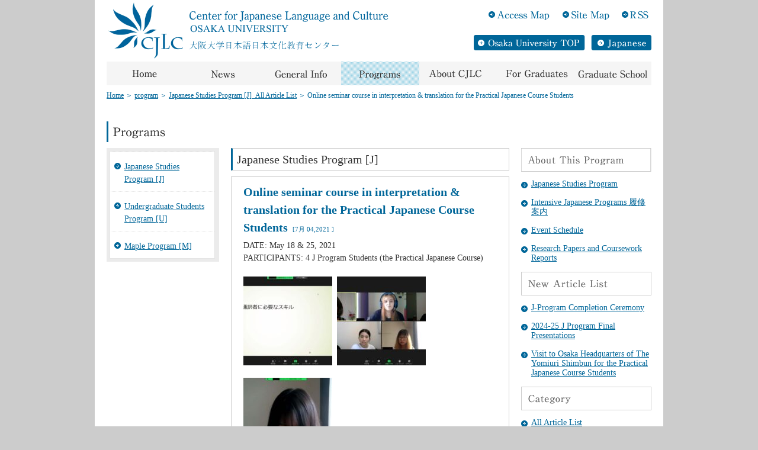

--- FILE ---
content_type: text/html; charset=UTF-8
request_url: http://www.cjlc.osaka-u.ac.jp/program_cat/7291/
body_size: 32207
content:
<!DOCTYPE html PUBLIC "-//W3C//DTD XHTML 1.0 Transitional//EN" "http://www.w3.org/TR/xhtml1/DTD/xhtml1-transitional.dtd">
<html xmlns="http://www.w3.org/1999/xhtml" lang="ja" xml:lang="ja">
<head>
<meta http-equiv="content-type" content="text/html; charset=UTF-8" />
<meta http-equiv="content-style-type" content="text/css" />
<meta http-equiv="content-script-Type" content="text/javascript" />
<title>Online seminar course in interpretation &amp; translation for the Practical Japanese Course Students &laquo;  CJLC &#8211; Center for Japanese Language and Culture</title>
<meta name="description" content="" />
<meta name="keywords" content="" />
<link href="http://cjlc.osaka-u.ac.jp/en/wp-content/themes/osaka-u/css/import.css" rel="stylesheet" type="text/css" media="screen,tv,print" />
<link href="http://cjlc.osaka-u.ac.jp/en/wp-content/themes/osaka-u/style.css" rel="stylesheet" type="text/css" />

<link rel="alternate" type="application/rss+xml" title="RSS 2.0" href="http://www.cjlc.osaka-u.ac.jp/feed/" />
<link rel="alternate" type="application/atom+xml" title="Atom cite contents" href="http://www.cjlc.osaka-u.ac.jp/feed/atom/" />

<script type="text/javascript" src="http://www.google.com/jsapi"></script>
<script type="text/javascript">google.load("jquery", "1.2.6");</script>
<script src="http://cjlc.osaka-u.ac.jp/en/wp-content/themes/osaka-u/js/jquery.flatheights.js" type="text/javascript"></script>
<script type="text/javascript" src="http://cjlc.osaka-u.ac.jp/en/wp-content/themes/osaka-u/js/common.js"></script>
<script type="text/javascript" src="http://cjlc.osaka-u.ac.jp/en/wp-content/themes/osaka-u/js/iframe.js"></script>

<meta name='robots' content='max-image-preview:large' />
	<style>img:is([sizes="auto" i], [sizes^="auto," i]) { contain-intrinsic-size: 3000px 1500px }</style>
	<link rel='dns-prefetch' href='//cjlc.osaka-u.ac.jp' />
<script type="text/javascript">
/* <![CDATA[ */
window._wpemojiSettings = {"baseUrl":"https:\/\/s.w.org\/images\/core\/emoji\/16.0.1\/72x72\/","ext":".png","svgUrl":"https:\/\/s.w.org\/images\/core\/emoji\/16.0.1\/svg\/","svgExt":".svg","source":{"concatemoji":"http:\/\/cjlc.osaka-u.ac.jp\/en\/wp-includes\/js\/wp-emoji-release.min.js?ver=10fe3fd23d7edcc489c33e6c76aed316"}};
/*! This file is auto-generated */
!function(s,n){var o,i,e;function c(e){try{var t={supportTests:e,timestamp:(new Date).valueOf()};sessionStorage.setItem(o,JSON.stringify(t))}catch(e){}}function p(e,t,n){e.clearRect(0,0,e.canvas.width,e.canvas.height),e.fillText(t,0,0);var t=new Uint32Array(e.getImageData(0,0,e.canvas.width,e.canvas.height).data),a=(e.clearRect(0,0,e.canvas.width,e.canvas.height),e.fillText(n,0,0),new Uint32Array(e.getImageData(0,0,e.canvas.width,e.canvas.height).data));return t.every(function(e,t){return e===a[t]})}function u(e,t){e.clearRect(0,0,e.canvas.width,e.canvas.height),e.fillText(t,0,0);for(var n=e.getImageData(16,16,1,1),a=0;a<n.data.length;a++)if(0!==n.data[a])return!1;return!0}function f(e,t,n,a){switch(t){case"flag":return n(e,"\ud83c\udff3\ufe0f\u200d\u26a7\ufe0f","\ud83c\udff3\ufe0f\u200b\u26a7\ufe0f")?!1:!n(e,"\ud83c\udde8\ud83c\uddf6","\ud83c\udde8\u200b\ud83c\uddf6")&&!n(e,"\ud83c\udff4\udb40\udc67\udb40\udc62\udb40\udc65\udb40\udc6e\udb40\udc67\udb40\udc7f","\ud83c\udff4\u200b\udb40\udc67\u200b\udb40\udc62\u200b\udb40\udc65\u200b\udb40\udc6e\u200b\udb40\udc67\u200b\udb40\udc7f");case"emoji":return!a(e,"\ud83e\udedf")}return!1}function g(e,t,n,a){var r="undefined"!=typeof WorkerGlobalScope&&self instanceof WorkerGlobalScope?new OffscreenCanvas(300,150):s.createElement("canvas"),o=r.getContext("2d",{willReadFrequently:!0}),i=(o.textBaseline="top",o.font="600 32px Arial",{});return e.forEach(function(e){i[e]=t(o,e,n,a)}),i}function t(e){var t=s.createElement("script");t.src=e,t.defer=!0,s.head.appendChild(t)}"undefined"!=typeof Promise&&(o="wpEmojiSettingsSupports",i=["flag","emoji"],n.supports={everything:!0,everythingExceptFlag:!0},e=new Promise(function(e){s.addEventListener("DOMContentLoaded",e,{once:!0})}),new Promise(function(t){var n=function(){try{var e=JSON.parse(sessionStorage.getItem(o));if("object"==typeof e&&"number"==typeof e.timestamp&&(new Date).valueOf()<e.timestamp+604800&&"object"==typeof e.supportTests)return e.supportTests}catch(e){}return null}();if(!n){if("undefined"!=typeof Worker&&"undefined"!=typeof OffscreenCanvas&&"undefined"!=typeof URL&&URL.createObjectURL&&"undefined"!=typeof Blob)try{var e="postMessage("+g.toString()+"("+[JSON.stringify(i),f.toString(),p.toString(),u.toString()].join(",")+"));",a=new Blob([e],{type:"text/javascript"}),r=new Worker(URL.createObjectURL(a),{name:"wpTestEmojiSupports"});return void(r.onmessage=function(e){c(n=e.data),r.terminate(),t(n)})}catch(e){}c(n=g(i,f,p,u))}t(n)}).then(function(e){for(var t in e)n.supports[t]=e[t],n.supports.everything=n.supports.everything&&n.supports[t],"flag"!==t&&(n.supports.everythingExceptFlag=n.supports.everythingExceptFlag&&n.supports[t]);n.supports.everythingExceptFlag=n.supports.everythingExceptFlag&&!n.supports.flag,n.DOMReady=!1,n.readyCallback=function(){n.DOMReady=!0}}).then(function(){return e}).then(function(){var e;n.supports.everything||(n.readyCallback(),(e=n.source||{}).concatemoji?t(e.concatemoji):e.wpemoji&&e.twemoji&&(t(e.twemoji),t(e.wpemoji)))}))}((window,document),window._wpemojiSettings);
/* ]]> */
</script>
<style id='wp-emoji-styles-inline-css' type='text/css'>

	img.wp-smiley, img.emoji {
		display: inline !important;
		border: none !important;
		box-shadow: none !important;
		height: 1em !important;
		width: 1em !important;
		margin: 0 0.07em !important;
		vertical-align: -0.1em !important;
		background: none !important;
		padding: 0 !important;
	}
</style>
<link rel='stylesheet' id='wp-block-library-css' href='http://cjlc.osaka-u.ac.jp/en/wp-includes/css/dist/block-library/style.min.css?ver=10fe3fd23d7edcc489c33e6c76aed316' type='text/css' media='all' />
<style id='classic-theme-styles-inline-css' type='text/css'>
/*! This file is auto-generated */
.wp-block-button__link{color:#fff;background-color:#32373c;border-radius:9999px;box-shadow:none;text-decoration:none;padding:calc(.667em + 2px) calc(1.333em + 2px);font-size:1.125em}.wp-block-file__button{background:#32373c;color:#fff;text-decoration:none}
</style>
<style id='global-styles-inline-css' type='text/css'>
:root{--wp--preset--aspect-ratio--square: 1;--wp--preset--aspect-ratio--4-3: 4/3;--wp--preset--aspect-ratio--3-4: 3/4;--wp--preset--aspect-ratio--3-2: 3/2;--wp--preset--aspect-ratio--2-3: 2/3;--wp--preset--aspect-ratio--16-9: 16/9;--wp--preset--aspect-ratio--9-16: 9/16;--wp--preset--color--black: #000000;--wp--preset--color--cyan-bluish-gray: #abb8c3;--wp--preset--color--white: #ffffff;--wp--preset--color--pale-pink: #f78da7;--wp--preset--color--vivid-red: #cf2e2e;--wp--preset--color--luminous-vivid-orange: #ff6900;--wp--preset--color--luminous-vivid-amber: #fcb900;--wp--preset--color--light-green-cyan: #7bdcb5;--wp--preset--color--vivid-green-cyan: #00d084;--wp--preset--color--pale-cyan-blue: #8ed1fc;--wp--preset--color--vivid-cyan-blue: #0693e3;--wp--preset--color--vivid-purple: #9b51e0;--wp--preset--gradient--vivid-cyan-blue-to-vivid-purple: linear-gradient(135deg,rgba(6,147,227,1) 0%,rgb(155,81,224) 100%);--wp--preset--gradient--light-green-cyan-to-vivid-green-cyan: linear-gradient(135deg,rgb(122,220,180) 0%,rgb(0,208,130) 100%);--wp--preset--gradient--luminous-vivid-amber-to-luminous-vivid-orange: linear-gradient(135deg,rgba(252,185,0,1) 0%,rgba(255,105,0,1) 100%);--wp--preset--gradient--luminous-vivid-orange-to-vivid-red: linear-gradient(135deg,rgba(255,105,0,1) 0%,rgb(207,46,46) 100%);--wp--preset--gradient--very-light-gray-to-cyan-bluish-gray: linear-gradient(135deg,rgb(238,238,238) 0%,rgb(169,184,195) 100%);--wp--preset--gradient--cool-to-warm-spectrum: linear-gradient(135deg,rgb(74,234,220) 0%,rgb(151,120,209) 20%,rgb(207,42,186) 40%,rgb(238,44,130) 60%,rgb(251,105,98) 80%,rgb(254,248,76) 100%);--wp--preset--gradient--blush-light-purple: linear-gradient(135deg,rgb(255,206,236) 0%,rgb(152,150,240) 100%);--wp--preset--gradient--blush-bordeaux: linear-gradient(135deg,rgb(254,205,165) 0%,rgb(254,45,45) 50%,rgb(107,0,62) 100%);--wp--preset--gradient--luminous-dusk: linear-gradient(135deg,rgb(255,203,112) 0%,rgb(199,81,192) 50%,rgb(65,88,208) 100%);--wp--preset--gradient--pale-ocean: linear-gradient(135deg,rgb(255,245,203) 0%,rgb(182,227,212) 50%,rgb(51,167,181) 100%);--wp--preset--gradient--electric-grass: linear-gradient(135deg,rgb(202,248,128) 0%,rgb(113,206,126) 100%);--wp--preset--gradient--midnight: linear-gradient(135deg,rgb(2,3,129) 0%,rgb(40,116,252) 100%);--wp--preset--font-size--small: 13px;--wp--preset--font-size--medium: 20px;--wp--preset--font-size--large: 36px;--wp--preset--font-size--x-large: 42px;--wp--preset--spacing--20: 0.44rem;--wp--preset--spacing--30: 0.67rem;--wp--preset--spacing--40: 1rem;--wp--preset--spacing--50: 1.5rem;--wp--preset--spacing--60: 2.25rem;--wp--preset--spacing--70: 3.38rem;--wp--preset--spacing--80: 5.06rem;--wp--preset--shadow--natural: 6px 6px 9px rgba(0, 0, 0, 0.2);--wp--preset--shadow--deep: 12px 12px 50px rgba(0, 0, 0, 0.4);--wp--preset--shadow--sharp: 6px 6px 0px rgba(0, 0, 0, 0.2);--wp--preset--shadow--outlined: 6px 6px 0px -3px rgba(255, 255, 255, 1), 6px 6px rgba(0, 0, 0, 1);--wp--preset--shadow--crisp: 6px 6px 0px rgba(0, 0, 0, 1);}:where(.is-layout-flex){gap: 0.5em;}:where(.is-layout-grid){gap: 0.5em;}body .is-layout-flex{display: flex;}.is-layout-flex{flex-wrap: wrap;align-items: center;}.is-layout-flex > :is(*, div){margin: 0;}body .is-layout-grid{display: grid;}.is-layout-grid > :is(*, div){margin: 0;}:where(.wp-block-columns.is-layout-flex){gap: 2em;}:where(.wp-block-columns.is-layout-grid){gap: 2em;}:where(.wp-block-post-template.is-layout-flex){gap: 1.25em;}:where(.wp-block-post-template.is-layout-grid){gap: 1.25em;}.has-black-color{color: var(--wp--preset--color--black) !important;}.has-cyan-bluish-gray-color{color: var(--wp--preset--color--cyan-bluish-gray) !important;}.has-white-color{color: var(--wp--preset--color--white) !important;}.has-pale-pink-color{color: var(--wp--preset--color--pale-pink) !important;}.has-vivid-red-color{color: var(--wp--preset--color--vivid-red) !important;}.has-luminous-vivid-orange-color{color: var(--wp--preset--color--luminous-vivid-orange) !important;}.has-luminous-vivid-amber-color{color: var(--wp--preset--color--luminous-vivid-amber) !important;}.has-light-green-cyan-color{color: var(--wp--preset--color--light-green-cyan) !important;}.has-vivid-green-cyan-color{color: var(--wp--preset--color--vivid-green-cyan) !important;}.has-pale-cyan-blue-color{color: var(--wp--preset--color--pale-cyan-blue) !important;}.has-vivid-cyan-blue-color{color: var(--wp--preset--color--vivid-cyan-blue) !important;}.has-vivid-purple-color{color: var(--wp--preset--color--vivid-purple) !important;}.has-black-background-color{background-color: var(--wp--preset--color--black) !important;}.has-cyan-bluish-gray-background-color{background-color: var(--wp--preset--color--cyan-bluish-gray) !important;}.has-white-background-color{background-color: var(--wp--preset--color--white) !important;}.has-pale-pink-background-color{background-color: var(--wp--preset--color--pale-pink) !important;}.has-vivid-red-background-color{background-color: var(--wp--preset--color--vivid-red) !important;}.has-luminous-vivid-orange-background-color{background-color: var(--wp--preset--color--luminous-vivid-orange) !important;}.has-luminous-vivid-amber-background-color{background-color: var(--wp--preset--color--luminous-vivid-amber) !important;}.has-light-green-cyan-background-color{background-color: var(--wp--preset--color--light-green-cyan) !important;}.has-vivid-green-cyan-background-color{background-color: var(--wp--preset--color--vivid-green-cyan) !important;}.has-pale-cyan-blue-background-color{background-color: var(--wp--preset--color--pale-cyan-blue) !important;}.has-vivid-cyan-blue-background-color{background-color: var(--wp--preset--color--vivid-cyan-blue) !important;}.has-vivid-purple-background-color{background-color: var(--wp--preset--color--vivid-purple) !important;}.has-black-border-color{border-color: var(--wp--preset--color--black) !important;}.has-cyan-bluish-gray-border-color{border-color: var(--wp--preset--color--cyan-bluish-gray) !important;}.has-white-border-color{border-color: var(--wp--preset--color--white) !important;}.has-pale-pink-border-color{border-color: var(--wp--preset--color--pale-pink) !important;}.has-vivid-red-border-color{border-color: var(--wp--preset--color--vivid-red) !important;}.has-luminous-vivid-orange-border-color{border-color: var(--wp--preset--color--luminous-vivid-orange) !important;}.has-luminous-vivid-amber-border-color{border-color: var(--wp--preset--color--luminous-vivid-amber) !important;}.has-light-green-cyan-border-color{border-color: var(--wp--preset--color--light-green-cyan) !important;}.has-vivid-green-cyan-border-color{border-color: var(--wp--preset--color--vivid-green-cyan) !important;}.has-pale-cyan-blue-border-color{border-color: var(--wp--preset--color--pale-cyan-blue) !important;}.has-vivid-cyan-blue-border-color{border-color: var(--wp--preset--color--vivid-cyan-blue) !important;}.has-vivid-purple-border-color{border-color: var(--wp--preset--color--vivid-purple) !important;}.has-vivid-cyan-blue-to-vivid-purple-gradient-background{background: var(--wp--preset--gradient--vivid-cyan-blue-to-vivid-purple) !important;}.has-light-green-cyan-to-vivid-green-cyan-gradient-background{background: var(--wp--preset--gradient--light-green-cyan-to-vivid-green-cyan) !important;}.has-luminous-vivid-amber-to-luminous-vivid-orange-gradient-background{background: var(--wp--preset--gradient--luminous-vivid-amber-to-luminous-vivid-orange) !important;}.has-luminous-vivid-orange-to-vivid-red-gradient-background{background: var(--wp--preset--gradient--luminous-vivid-orange-to-vivid-red) !important;}.has-very-light-gray-to-cyan-bluish-gray-gradient-background{background: var(--wp--preset--gradient--very-light-gray-to-cyan-bluish-gray) !important;}.has-cool-to-warm-spectrum-gradient-background{background: var(--wp--preset--gradient--cool-to-warm-spectrum) !important;}.has-blush-light-purple-gradient-background{background: var(--wp--preset--gradient--blush-light-purple) !important;}.has-blush-bordeaux-gradient-background{background: var(--wp--preset--gradient--blush-bordeaux) !important;}.has-luminous-dusk-gradient-background{background: var(--wp--preset--gradient--luminous-dusk) !important;}.has-pale-ocean-gradient-background{background: var(--wp--preset--gradient--pale-ocean) !important;}.has-electric-grass-gradient-background{background: var(--wp--preset--gradient--electric-grass) !important;}.has-midnight-gradient-background{background: var(--wp--preset--gradient--midnight) !important;}.has-small-font-size{font-size: var(--wp--preset--font-size--small) !important;}.has-medium-font-size{font-size: var(--wp--preset--font-size--medium) !important;}.has-large-font-size{font-size: var(--wp--preset--font-size--large) !important;}.has-x-large-font-size{font-size: var(--wp--preset--font-size--x-large) !important;}
:where(.wp-block-post-template.is-layout-flex){gap: 1.25em;}:where(.wp-block-post-template.is-layout-grid){gap: 1.25em;}
:where(.wp-block-columns.is-layout-flex){gap: 2em;}:where(.wp-block-columns.is-layout-grid){gap: 2em;}
:root :where(.wp-block-pullquote){font-size: 1.5em;line-height: 1.6;}
</style>
<link rel='stylesheet' id='fancybox-css' href='http://cjlc.osaka-u.ac.jp/en/wp-content/plugins/easy-fancybox/fancybox/1.5.4/jquery.fancybox.min.css?ver=10fe3fd23d7edcc489c33e6c76aed316' type='text/css' media='screen' />
<style id='fancybox-inline-css' type='text/css'>
#fancybox-outer{background:#ffffff}#fancybox-content{background:#ffffff;border-color:#ffffff;color:#000000;}#fancybox-title,#fancybox-title-float-main{color:#fff}
</style>
<link rel='stylesheet' id='wp-pagenavi-css' href='http://cjlc.osaka-u.ac.jp/en/wp-content/plugins/wp-pagenavi/pagenavi-css.css?ver=2.70' type='text/css' media='all' />
<script type="text/javascript" src="http://cjlc.osaka-u.ac.jp/en/wp-includes/js/jquery/jquery.min.js?ver=3.7.1" id="jquery-core-js"></script>
<script type="text/javascript" src="http://cjlc.osaka-u.ac.jp/en/wp-includes/js/jquery/jquery-migrate.min.js?ver=3.4.1" id="jquery-migrate-js"></script>
<link rel="https://api.w.org/" href="http://www.cjlc.osaka-u.ac.jp/wp-json/" /><link rel="alternate" title="JSON" type="application/json" href="http://www.cjlc.osaka-u.ac.jp/wp-json/wp/v2/posts/7291" /><link rel="EditURI" type="application/rsd+xml" title="RSD" href="http://cjlc.osaka-u.ac.jp/en/xmlrpc.php?rsd" />

<link rel="canonical" href="http://www.cjlc.osaka-u.ac.jp/program_cat/7291/" />
<link rel='shortlink' href='http://www.cjlc.osaka-u.ac.jp/?p=7291' />
<link rel="alternate" title="oEmbed (JSON)" type="application/json+oembed" href="http://www.cjlc.osaka-u.ac.jp/wp-json/oembed/1.0/embed?url=http%3A%2F%2Fwww.cjlc.osaka-u.ac.jp%2Fprogram_cat%2F7291%2F" />
<link rel="alternate" title="oEmbed (XML)" type="text/xml+oembed" href="http://www.cjlc.osaka-u.ac.jp/wp-json/oembed/1.0/embed?url=http%3A%2F%2Fwww.cjlc.osaka-u.ac.jp%2Fprogram_cat%2F7291%2F&#038;format=xml" />
<script type="text/javascript">
(function(url){
	if(/(?:Chrome\/26\.0\.1410\.63 Safari\/537\.31|WordfenceTestMonBot)/.test(navigator.userAgent)){ return; }
	var addEvent = function(evt, handler) {
		if (window.addEventListener) {
			document.addEventListener(evt, handler, false);
		} else if (window.attachEvent) {
			document.attachEvent('on' + evt, handler);
		}
	};
	var removeEvent = function(evt, handler) {
		if (window.removeEventListener) {
			document.removeEventListener(evt, handler, false);
		} else if (window.detachEvent) {
			document.detachEvent('on' + evt, handler);
		}
	};
	var evts = 'contextmenu dblclick drag dragend dragenter dragleave dragover dragstart drop keydown keypress keyup mousedown mousemove mouseout mouseover mouseup mousewheel scroll'.split(' ');
	var logHuman = function() {
		if (window.wfLogHumanRan) { return; }
		window.wfLogHumanRan = true;
		var wfscr = document.createElement('script');
		wfscr.type = 'text/javascript';
		wfscr.async = true;
		wfscr.src = url + '&r=' + Math.random();
		(document.getElementsByTagName('head')[0]||document.getElementsByTagName('body')[0]).appendChild(wfscr);
		for (var i = 0; i < evts.length; i++) {
			removeEvent(evts[i], logHuman);
		}
	};
	for (var i = 0; i < evts.length; i++) {
		addEvent(evts[i], logHuman);
	}
})('//www.cjlc.osaka-u.ac.jp/?wordfence_lh=1&hid=B2E50F746F9AC032763BA7C09D23CA97');
</script></head>
<body class="wp-singular post-template-default single single-post postid-7291 single-format-standard wp-theme-osaka-u">
<div id="wrapper">
<!-- header -->
<div id="header">
<p id="logo"><a href="http://www.cjlc.osaka-u.ac.jp/"><img src="http://cjlc.osaka-u.ac.jp/en/wp-content/themes/osaka-u/images/img_logo.gif" alt="CJLC Center for Japanese Language and Culture Osaka University" width="481" height="104" border="0" /></a></p>

<ul id="Nav1">
<li><a href="http://www.osaka-u.ac.jp/en/access/minoh.html" target="_blank"><img src="http://cjlc.osaka-u.ac.jp/en/wp-content/themes/osaka-u/images/btn_accessmap_off.gif" alt="Access Map" width="125" height="17" border="0" /></a></li>
<li><a href="http://www.cjlc.osaka-u.ac.jp/sitemap/"><img src="http://cjlc.osaka-u.ac.jp/en/wp-content/themes/osaka-u/images/btn_sitemap_off.gif" alt="Site Map" width="110" height="17" border="0" /></a></li>
<li><a href="http://www.cjlc.osaka-u.ac.jp/feed/"><img src="http://cjlc.osaka-u.ac.jp/en/wp-content/themes/osaka-u/images/btn_rss_off.gif" alt="RSS" width="56" height="17" border="0" /></a></li>
</ul>

<ul id="Nav2">
<li><a href="http://www.osaka-u.ac.jp/en/" target="_blank"><img src="http://cjlc.osaka-u.ac.jp/en/wp-content/themes/osaka-u/images/btn_osaka-u_off.gif" alt="Osaka University TOP" /></a></li>
<li><a href="http://www.cjlc.osaka-u.ac.jp/japanese/"><img src="http://cjlc.osaka-u.ac.jp/en/wp-content/themes/osaka-u/images/btn_japanese_off.gif" alt="Japanese" /></a></li>
</ul><!-- gNav -->
<ul id="gNav">
<li><a href="http://www.cjlc.osaka-u.ac.jp/"><img src="http://cjlc.osaka-u.ac.jp/en/wp-content/themes/osaka-u/images/btn_home_off.gif" alt="Home" width="132" height="40" border="0" /></a></li>
<li><a href="http://www.cjlc.osaka-u.ac.jp/category/news/"><img src="http://cjlc.osaka-u.ac.jp/en/wp-content/themes/osaka-u/images/btn_news_off.gif" alt="News" width="132" height="40" border="0" /></a></li>
<li><a href="http://www.cjlc.osaka-u.ac.jp/information/"><img src="http://cjlc.osaka-u.ac.jp/en/wp-content/themes/osaka-u/images/btn_information_off.gif" alt="General Info" width="132" height="40" border="0" /></a></li>
<li><a href="http://www.cjlc.osaka-u.ac.jp/program/"><img src="http://cjlc.osaka-u.ac.jp/en/wp-content/themes/osaka-u/images/btn_program_on.gif" alt="Programs" width="132" height="40" border="0" /></a></li>
<li><a href="http://www.cjlc.osaka-u.ac.jp/cjlc/"><img src="http://cjlc.osaka-u.ac.jp/en/wp-content/themes/osaka-u/images/btn_cjlc_off.gif" alt="About CJLC" width="132" height="40" border="0" /></a></li>
<li><a href="http://www.cjlc.osaka-u.ac.jp/graduate/"><img src="http://cjlc.osaka-u.ac.jp/en/wp-content/themes/osaka-u/images/btn_graduate_off.gif" alt="For Graduates" width="132" height="40" border="0" /></a></li>
<li><a href="http://www.cjlc.osaka-u.ac.jp/graduateschool/"><img src="http://cjlc.osaka-u.ac.jp/en/wp-content/themes/osaka-u/images/btn_graduateschool_off.gif" alt="Graduate school" width="128" height="40" border="0" /></a></li>
</ul>
<!-- /gNav -->
</div>
<!-- /header -->

<p id="topicpath"><!-- Breadcrumb NavXT 7.4.1 -->
<a href="http://www.cjlc.osaka-u.ac.jp">Home</a> ＞ <span typeof="v:Breadcrumb"><a rel="v:url" property="v:title" title="Go to the program category archives." href="http://www.cjlc.osaka-u.ac.jp/category/program_cat/" class="taxonomy category">program</a></span> ＞ <span typeof="v:Breadcrumb"><a rel="v:url" property="v:title" title="Go to the Japanese Studies Program [J]_All Article List category archives." href="http://www.cjlc.osaka-u.ac.jp/category/program_cat/program_j/" class="taxonomy category">Japanese Studies Program [J]_All Article List</a></span> ＞ <span typeof="v:Breadcrumb"><span property="v:title">Online seminar course in interpretation &amp; translation for the Practical Japanese Course Students</span></span></p><h1><img src="http://cjlc.osaka-u.ac.jp/en/wp-content/themes/osaka-u/images/ttl_program.gif" alt="programs" width="113" height="35" /></h1>

<!-- container -->
<div id="container">
<!-- Lside -->
<div id="Lside">
<ul><li class="page_item page-item-95"><a href="http://www.cjlc.osaka-u.ac.jp/program/j/">Japanese Studies Program [J]</a></li>
<li class="page_item page-item-98"><a href="http://www.cjlc.osaka-u.ac.jp/program/u/">Undergraduate Students Program [U]</a></li>
<li class="page_item page-item-100"><a href="http://www.cjlc.osaka-u.ac.jp/program/m/">Maple Program [M]</a></li>
</ul></div>

<div id="main">
<div id="post-7291 class="post-7291 post type-post status-publish format-standard hentry category-program_j category-program_cat"">
<h2>Japanese Studies Program [J]</h2>
<div class="entry">
<div class="entry-in">
<h3 class="en_ttl">Online seminar course in interpretation &amp; translation for the Practical Japanese Course Students<span class="date"> [7月 04,2021 ]</span></h3>
<p>DATE: May 18 &amp; 25, 2021<br />
PARTICIPANTS: 4 J Program Students (the Practical Japanese Course)</p>
<p>&nbsp;</p>
<p><a href="http://cjlc.osaka-u.ac.jp/en/wp-content/uploads/2021/07/通訳セミナー7_墨消し済み.jpg"><img decoding="async" class="alignnone size-thumbnail wp-image-7292" src="http://cjlc.osaka-u.ac.jp/en/wp-content/uploads/2021/07/通訳セミナー7_墨消し済み-150x150.jpg" alt="" width="150" height="150" /></a>  <a href="http://cjlc.osaka-u.ac.jp/en/wp-content/uploads/2021/07/通訳セミナー10_墨消し済み.jpg"><img decoding="async" class="alignnone size-thumbnail wp-image-7293" src="http://cjlc.osaka-u.ac.jp/en/wp-content/uploads/2021/07/通訳セミナー10_墨消し済み-150x150.jpg" alt="" width="150" height="150" /></a></p>
<p>&nbsp;</p>
<p><a href="http://cjlc.osaka-u.ac.jp/en/wp-content/uploads/2021/07/通訳翻訳セミナー2-4_墨消し済み.jpg"><img decoding="async" class="alignnone size-thumbnail wp-image-7294" src="http://cjlc.osaka-u.ac.jp/en/wp-content/uploads/2021/07/通訳翻訳セミナー2-4_墨消し済み-150x150.jpg" alt="" width="150" height="150" /></a></p>
</div><!-- /entry-in -->
</div><!-- /entry -->

</div><!-- /post -->

<div class="cat-link"><ul class="post-categories">
	<li><a href="http://www.cjlc.osaka-u.ac.jp/category/program_cat/program_j/" rel="category tag">Japanese Studies Program [J]_All Article List</a></li>
	<li><a href="http://www.cjlc.osaka-u.ac.jp/category/program_cat/" rel="category tag">program</a></li></ul></div>
<div class="navigation">
<span><a href="http://www.cjlc.osaka-u.ac.jp/program_cat/7337/" rel="next">&laquo; BACK</a></span>
<span><a href="http://www.cjlc.osaka-u.ac.jp/program_cat/program_j/7277/" rel="prev">NEXT &raquo;</a></span>
</div><!-- /navigation -->
<p class="totop"><a href="#wrapper">Return to top</a></p>
</div><!-- /main -->

<div id="Rside">
<p><img src="http://cjlc.osaka-u.ac.jp/en/wp-content/themes/osaka-u/images/ttl_program-s.gif" alt="About This Program" width="220" height="40" /></p>

<ul>
<li class="page_item page-item-1556"><a href="http://www.cjlc.osaka-u.ac.jp/program/j/japanese-studies-program-pdf/">Japanese Studies Program</a></li>
<li class="page_item page-item-2533"><a href="http://www.cjlc.osaka-u.ac.jp/program/j/courses/">Intensive Japanese Programs 履修案内</a></li>
<li class="page_item page-item-265"><a href="http://www.cjlc.osaka-u.ac.jp/program/j/schedule/">Event Schedule</a></li>
<li class="page_item page-item-867"><a href="http://www.cjlc.osaka-u.ac.jp/program/j/journals/">Research Papers and Coursework Reports</a></li>
</ul>


<p><img src="http://cjlc.osaka-u.ac.jp/en/wp-content/themes/osaka-u/images/ttl_recent.gif" alt="New Article List" width="220" height="40" /></p>

<ul>
<li><a href="http://www.cjlc.osaka-u.ac.jp/program_cat/program_j/8137/">J-Program Completion Ceremony</a></li>
<li><a href="http://www.cjlc.osaka-u.ac.jp/program_cat/program_j/8133/">2024-25 J Program Final Presentations</a></li>
<li><a href="http://www.cjlc.osaka-u.ac.jp/program_cat/program_j/8092/">Visit to Osaka Headquarters of The Yomiuri Shimbun for the Practical Japanese Course Students</a></li>
</ul>

<p><img src="http://cjlc.osaka-u.ac.jp/en/wp-content/themes/osaka-u/images/ttl_category.gif" alt="category" width="220" height="40" /></p>
<ul>
<li><a href="http://www.cjlc.osaka-u.ac.jp/category/program_cat/program_j/">All Article List</a></li>
</ul>


</div><!-- /Rside -->
</div><!-- /container --><!-- footer -->
<div id="footer">
<ul>
<li><a href="http://www.cjlc.osaka-u.ac.jp/">Home</a></li>
<li><a href="http://www.cjlc.osaka-u.ac.jp/cjlc/">About CJLC</a></li>
<li><a href="http://www.cjlc.osaka-u.ac.jp/category/news/">News</a></li>
<li><a href="http://www.cjlc.osaka-u.ac.jp/graduate/">For Graduates</a></li>
<li><a href="http://www.cjlc.osaka-u.ac.jp/information/">General Info</a></li>
<li><a href="http://www.cjlc.osaka-u.ac.jp/graduateschool/">Graduate school</a></li>
<li><a href="http://www.cjlc.osaka-u.ac.jp/program/">Programs</a></li>
</ul>
<dl>
<dt><img src="http://cjlc.osaka-u.ac.jp/en/wp-content/themes/osaka-u/images/ttl_foot_program.gif" alt="Programs" /></dt>
<dd><a href="http://www.cjlc.osaka-u.ac.jp/program/j/">Japanese Studies Program [J]</a></dd>
<dd><a href="http://www.cjlc.osaka-u.ac.jp/program/u/">Undergraduate Students Program [U]</a></dd>
<dd><a href="http://www.cjlc.osaka-u.ac.jp/program/m/">Maple Program [M]</a></dd>
</dl>
</div>
<!--/ footer -->
<p id="copyright">2026 Center for Japanese Language and Culture, Osaka University.</p>
</div>
<script type="speculationrules">
{"prefetch":[{"source":"document","where":{"and":[{"href_matches":"\/*"},{"not":{"href_matches":["\/en\/wp-*.php","\/en\/wp-admin\/*","\/en\/wp-content\/uploads\/*","\/en\/wp-content\/*","\/en\/wp-content\/plugins\/*","\/en\/wp-content\/themes\/osaka-u\/*","\/*\\?(.+)"]}},{"not":{"selector_matches":"a[rel~=\"nofollow\"]"}},{"not":{"selector_matches":".no-prefetch, .no-prefetch a"}}]},"eagerness":"conservative"}]}
</script>
<script type="text/javascript" src="http://cjlc.osaka-u.ac.jp/en/wp-content/plugins/easy-fancybox/vendor/purify.min.js?ver=10fe3fd23d7edcc489c33e6c76aed316" id="fancybox-purify-js"></script>
<script type="text/javascript" id="jquery-fancybox-js-extra">
/* <![CDATA[ */
var efb_i18n = {"close":"Close","next":"Next","prev":"Previous","startSlideshow":"Start slideshow","toggleSize":"Toggle size"};
/* ]]> */
</script>
<script type="text/javascript" src="http://cjlc.osaka-u.ac.jp/en/wp-content/plugins/easy-fancybox/fancybox/1.5.4/jquery.fancybox.min.js?ver=10fe3fd23d7edcc489c33e6c76aed316" id="jquery-fancybox-js"></script>
<script type="text/javascript" id="jquery-fancybox-js-after">
/* <![CDATA[ */
var fb_timeout, fb_opts={'autoScale':true,'showCloseButton':true,'width':560,'height':340,'margin':20,'pixelRatio':'false','padding':10,'centerOnScroll':false,'enableEscapeButton':true,'speedIn':300,'speedOut':300,'overlayShow':true,'hideOnOverlayClick':true,'overlayColor':'#000','overlayOpacity':0.6,'minViewportWidth':320,'minVpHeight':320,'disableCoreLightbox':'true','enableBlockControls':'true','fancybox_openBlockControls':'true' };
if(typeof easy_fancybox_handler==='undefined'){
var easy_fancybox_handler=function(){
jQuery([".nolightbox","a.wp-block-file__button","a.pin-it-button","a[href*='pinterest.com\/pin\/create']","a[href*='facebook.com\/share']","a[href*='twitter.com\/share']"].join(',')).addClass('nofancybox');
jQuery('a.fancybox-close').on('click',function(e){e.preventDefault();jQuery.fancybox.close()});
/* IMG */
						var unlinkedImageBlocks=jQuery(".wp-block-image > img:not(.nofancybox,figure.nofancybox>img)");
						unlinkedImageBlocks.wrap(function() {
							var href = jQuery( this ).attr( "src" );
							return "<a href='" + href + "'></a>";
						});
var fb_IMG_select=jQuery('a[href*=".jpg" i]:not(.nofancybox,li.nofancybox>a,figure.nofancybox>a),area[href*=".jpg" i]:not(.nofancybox),a[href*=".png" i]:not(.nofancybox,li.nofancybox>a,figure.nofancybox>a),area[href*=".png" i]:not(.nofancybox),a[href*=".webp" i]:not(.nofancybox,li.nofancybox>a,figure.nofancybox>a),area[href*=".webp" i]:not(.nofancybox),a[href*=".jpeg" i]:not(.nofancybox,li.nofancybox>a,figure.nofancybox>a),area[href*=".jpeg" i]:not(.nofancybox)');
fb_IMG_select.addClass('fancybox image');
var fb_IMG_sections=jQuery('.gallery,.wp-block-gallery,.tiled-gallery,.wp-block-jetpack-tiled-gallery,.ngg-galleryoverview,.ngg-imagebrowser,.nextgen_pro_blog_gallery,.nextgen_pro_film,.nextgen_pro_horizontal_filmstrip,.ngg-pro-masonry-wrapper,.ngg-pro-mosaic-container,.nextgen_pro_sidescroll,.nextgen_pro_slideshow,.nextgen_pro_thumbnail_grid,.tiled-gallery');
fb_IMG_sections.each(function(){jQuery(this).find(fb_IMG_select).attr('rel','gallery-'+fb_IMG_sections.index(this));});
jQuery('a.fancybox,area.fancybox,.fancybox>a').each(function(){jQuery(this).fancybox(jQuery.extend(true,{},fb_opts,{'transition':'elastic','transitionIn':'elastic','transitionOut':'elastic','opacity':false,'hideOnContentClick':false,'titleShow':true,'titlePosition':'over','titleFromAlt':true,'showNavArrows':true,'enableKeyboardNav':true,'cyclic':false,'mouseWheel':'true','changeSpeed':250,'changeFade':300}))});
};};
jQuery(easy_fancybox_handler);jQuery(document).on('post-load',easy_fancybox_handler);
/* ]]> */
</script>
<script type="text/javascript" src="http://cjlc.osaka-u.ac.jp/en/wp-content/plugins/easy-fancybox/vendor/jquery.easing.min.js?ver=1.4.1" id="jquery-easing-js"></script>
<script type="text/javascript" src="http://cjlc.osaka-u.ac.jp/en/wp-content/plugins/easy-fancybox/vendor/jquery.mousewheel.min.js?ver=3.1.13" id="jquery-mousewheel-js"></script>
</body>
</html>

--- FILE ---
content_type: text/css
request_url: http://cjlc.osaka-u.ac.jp/en/wp-content/themes/osaka-u/css/import.css
body_size: 104
content:
@charset "utf-8";

@import"base.css";
/* 全体の設定 */

@import"contents.css";
/* 各IDの設定 */

--- FILE ---
content_type: application/javascript
request_url: http://cjlc.osaka-u.ac.jp/en/wp-content/themes/osaka-u/js/iframe.js
body_size: 1230
content:
function iFrameHeight() {


	var h = 0;





	// Opera


	if (window.opera)


	{


		h = document.getElementById('blockrandom').contentDocument.getElementById('inHeight').offsetHeight + 20;


		document.getElementById('blockrandom').setAttribute("height",h);


	}





	// Safari ~ Chrome


	else if (/WebKit/i.test(navigator.userAgent))


	{


		var posVersion = navigator.userAgent.indexOf("WebKit/");


		var version = navigator.userAgent.substring(posVersion + 7, posVersion + 10);


		if (parseInt(version) >= 523) // Safari 3+


		{


			document.getElementById('blockrandom').style.height = '0px';


		}


		else // Safari 1+ or 2+


		{


			return document.getElementById('blockrandom').style.height = '152px';


		}


		h = document.getElementById('blockrandom').contentDocument.height;


		document.getElementById('blockrandom').style.height = h + 'px';


	}





	// IE


	else if( document.all )


	{


		h = document.frames('blockrandom').document.body.scrollHeight;


		document.all.blockrandom.style.height = h + 20 + 'px';


	}





	// Misc


	else


	{


		h = document.getElementById('blockrandom').contentDocument.height;


		document.getElementById('blockrandom').style.height = h + 60 + 'px';


	}


}


